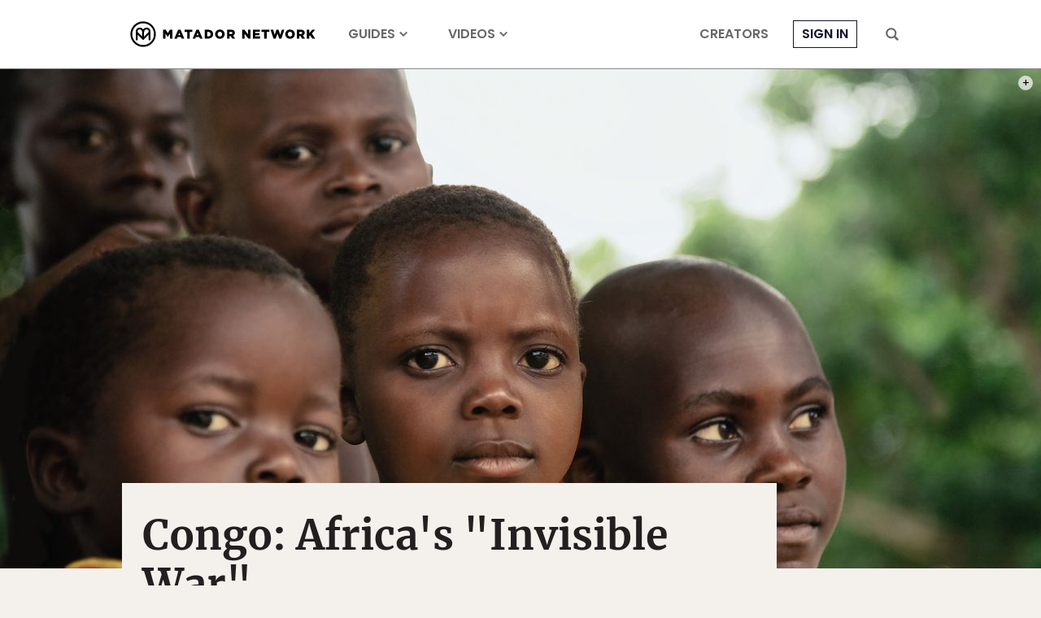

--- FILE ---
content_type: text/html; charset=utf-8
request_url: https://www.google.com/recaptcha/api2/aframe
body_size: 267
content:
<!DOCTYPE HTML><html><head><meta http-equiv="content-type" content="text/html; charset=UTF-8"></head><body><script nonce="QgEVlYI-jzwEdjJ48qx07g">/** Anti-fraud and anti-abuse applications only. See google.com/recaptcha */ try{var clients={'sodar':'https://pagead2.googlesyndication.com/pagead/sodar?'};window.addEventListener("message",function(a){try{if(a.source===window.parent){var b=JSON.parse(a.data);var c=clients[b['id']];if(c){var d=document.createElement('img');d.src=c+b['params']+'&rc='+(localStorage.getItem("rc::a")?sessionStorage.getItem("rc::b"):"");window.document.body.appendChild(d);sessionStorage.setItem("rc::e",parseInt(sessionStorage.getItem("rc::e")||0)+1);localStorage.setItem("rc::h",'1769619611579');}}}catch(b){}});window.parent.postMessage("_grecaptcha_ready", "*");}catch(b){}</script></body></html>

--- FILE ---
content_type: application/javascript
request_url: https://prism.app-us1.com/?a=90963874&u=https%3A%2F%2Fmatadornetwork.com%2Fpulse%2Fcongo-africas-invisible-war%2F
body_size: 121
content:
window.visitorGlobalObject=window.visitorGlobalObject||window.prismGlobalObject;window.visitorGlobalObject.setVisitorId('6fd76dce-e1ac-4d9a-8dbb-4cea844dc789', '90963874');window.visitorGlobalObject.setWhitelistedServices('tracking', '90963874');